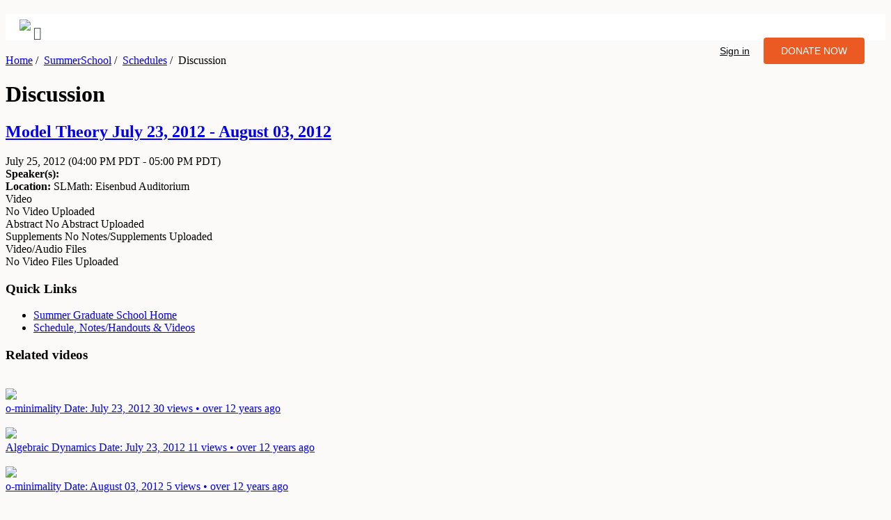

--- FILE ---
content_type: text/html; charset=utf-8
request_url: https://legacy.slmath.org/summer_schools/634/schedules/15411
body_size: 32557
content:
<!DOCTYPE html>
<!--[if lt IE 7]>      <html class="no-js lt-ie9 lt-ie8 lt-ie7"> <![endif]-->
<!--[if IE 7]>         <html class="no-js lt-ie9 lt-ie8"> <![endif]-->
<!--[if IE 8]>         <html class="no-js lt-ie9"> <![endif]-->
<!--[if gt IE 8]><!--> <html class="no-js"> <!--<![endif]-->
    <head>
              <!-- Global site tag (gtag.js) - Google Analytics -->
      <script async src="https://www.googletagmanager.com/gtag/js?id=UA-30493592-1"></script>
      <script>
        window.dataLayer = window.dataLayer || [];
        function gtag(){dataLayer.push(arguments);}
        gtag('js', new Date());

        gtag('config', "UA-30493592-1");
      </script>


        <meta charset="utf-8">
        <meta http-equiv="X-UA-Compatible" content="IE=edge,chrome=1">

        <title>SLMath | SummerSchool&amp;nbsp/ | Schedules&amp;nbsp/ | Discussion</title>
        <meta name="description" content="MSRI">
        <meta name="author" content="MSRI">
        <meta name="viewport" content="width=device-width">
        <meta property="og:title" content="Mathematical Sciences Research Institute" />
        <meta property="og:type" content="website" />
        <meta property="og:url" content="http://www.msri.org" />
        <meta property="og:image" content="http://www.msri.org/system/cms/files/346/files/original/MSRI_FB.jpg" />
        <meta property="og:image:type" content="image/jpg" />
        <meta property="og:image:width" content="1200" />
        <meta property="og:image:height" content="630" />
        <meta property="og:description" content="The Mathematical Sciences Research Institute (MSRI), founded in 1982, is an independent nonprofit mathematical research institution whose funding sources include the National Science Foundation, foundations, corporations, and more than 90 universities and institutions. The Institute is located at 17 Gauss Way, on the University of California, Berkeley campus, close to Grizzly Peak, on the hills overlooking Berkeley." />
        <meta name="robots" content="noindex">
        <meta name="googlebot" content="noindex">
        <link rel="shortcut icon" type="image/x-icon" href="/assets/SLMath/favicon.ico">
        <link rel="stylesheet" href="https://use.fontawesome.com/releases/v5.8.1/css/all.css" integrity="sha384-50oBUHEmvpQ+1lW4y57PTFmhCaXp0ML5d60M1M7uH2+nqUivzIebhndOJK28anvf" crossorigin="anonymous">
        <meta name="csrf-param" content="authenticity_token" />
<meta name="csrf-token" content="AvNBA4SiZPY09rARfZEQQNQzSRlu0gdic+iTJG0hwSQmnDr5LXqQT5yiXO+9i2TPc5iktuwzz0gFfprBr1F1zw==" />
        <script>
          window.env = {
            UI_DOMAIN: "https://www.slmath.org"
          }
        </script>
        <link rel="stylesheet" media="all" href="/assets/application-a73f8ab15f82836e6a6f341a5167e2eaf8a66a3e3f960004a9e1d1048c5e4671.css" />
        <link rel="stylesheet" media="all" href="/assets/application-2-a2eaeb6b53cd200451d928c21e9dd1f64031392724cb7b836cce46ea728e8384.css" />
        <link rel="stylesheet" media="print" href="/assets/application-print-35894b0ab593dff7b518d08d6a2b495738285028df6deb6a28c37968f42d9ce7.css" />

              <script>
        const givingTuesdayDate = "Nov 27 2018";
      </script>


        <script src="/assets/application-345cb20337c9fceca88438e1d93a29196316cd04b09f0ce0b6f0afbfba16cc58.js"></script>
        <!--[if lt IE 9]>
            <link rel="stylesheet" media="screen" href="/assets/application-ie-lt9-01304eec75b48ce2063237cc8f669a0355658e03522b70c71eb198f7386b0cf2.css" />

            <script type="text/javascript">
                //create a global html5 options object
                window.html5 = {
                  'elements': 'abbr article aside audio bdi canvas data datalist details figcaption figure footer header hgroup main mark meter nav output progress section summary time video heading section-content section-heading logo usernav breadcrumb by info sub-title'
                };
            </script>
            <script src="https://raw.github.com/ajaya/html5shiv/master/dist/html5shiv.js"></script>
        <![endif]-->

          <script src="/mathjax/MathJax.js?config=TeX-AMS_HTML-full.js" type="text/javascript"></script>
      <script>
      $(document).ready(function() {
        var value = $.cookie("viewAs");
        if (value == 'true'){
          $(".viewing-user-banner").show();
        }
        else {
          $(".viewing-user-banner").hide();
        }
      });
      </script>
    </head>
    <body class="">

        <div id="header-container">
          <header class="wrapper clearfix">
            <!--[if lt IE 8]>
            <h1 class="server">
              <span>You are using an <strong>outdated</strong> browser. Please <a href="http://browsehappy.com/">upgrade your browser</a> or <a href="http://www.google.com/chromeframe/?redirect=true">activate Google Chrome Frame</a> to improve your experience.</span>
            </h1>
            <![endif]-->
            <div class="clear hidden-print">
              
<div class="bg custom_font">
    <div class="container">
      <div class="navbar navbar-expand-lg">
          <div class="navbar-brand">
            <a href="https://www.slmath.org"><img src="/assets/SLMath/SLMath_Primary_Lockup_SVG.svg" class="logo"></a>
            <i class="fa fa-facebook-square fa-lg"></i>
            <div class="menu-btn"><img class="menu_icon" src="/assets/mobile-menu-icon.svg" alt=""></div>
            <ul class="signin_donate_cta">
                <li class="sign_in"><a href="https://www.slmath.org/signin" class="nav-link"><i class="icon-user"></i>Sign in</a></li>
              <li class="nav-button">
               <a href="https://www.slmath.org/donate" target="_self" class="nav-link">
                <button class="btn-primary">DONATE NOW</button>
               </a></li>
            </ul>
          </div>
          <div class="navbar-nav mr-auto">
            <div class="nav-item dropdown">
                <nav>
                    <ul class="library_menu"></ul>
                </nav>
            </div>
          </div>
      </div>
    </div>
  </div>
</div>

<script>
$(document).ready(function() {
  $.ajax({
    url: 'https://www.slmath.org/api/msri_menus/library_menus',
    type: 'GET',
    dataType: 'json',
    success: function(data, textStatus, xhr) {
        var endMenu = getMenu(null);
        function getMenu( parentID ){
          return data.filter(function(node){ return ( node.parent_id === parentID ) ; }).sort(function(a,b){return a.id > b.id}).map(function(node){
            var exists = data.some(function(childNode){ return childNode.parent_id === node.id; });
            var subMenu = (exists) ? '<ul>'+ getMenu(node.id).join('') + '</ul>' : "";
            return '<li><a href="https://www.slmath.org' + node.path + '">' + node.name + '</a>' + subMenu + '</li>' ;
          });
        }
        $('.library_menu').append(endMenu.join(''));
      },
    error: function(xhr, textStatus, errorThrown) {
        console.log('Error in Database');
    }
  });
});
</script>

<script>
$(window).on("load", function() {
  $('.library_menu li a').each(function() {
      if ($(this).next().length > 0) {
          $(this).addClass("parent");
      };
  })
  var menux = $('.library_menu li a.parent');
  $( '<div class="more"></div>' ).insertBefore(menux);
  $('.more').click(function(){
      $(this).parent('li').toggleClass('open');
  });
  $('.menu-btn').click(function(){
      $('nav').toggleClass('menu-open');
  });
});
</script>

<style>

  #header-container .wrapper {
    width: 100%!important;
    }
  .menu_whole_width .dropdown_1column .dropdown_1column {
    background: transparent!important;
    border: none;
    padding: 0;
  } 
  .menu_whole_width .dropdown_1column .dropdown_1column .parent {
    background: none!important;
  }
  .menu .dropdown_1column {
    width: 205px;
  }
  .menu .levels li:hover ul, .menu .levels li li:hover ul, .menu .levels li li li:hover ul {
    left: 190px;
  }

  .custom_font, .custom_font p, .custom_font li a {
    margin: 0;
    font-family: 'Sofia Pro', sans-serif;
    font-size: .894rem;
    font-weight: 400;
    line-height: 1.47;
    color: #4e5155;
    text-align: left;
    background-color: #fff;
 }
 .navbar{
 padding-left: 0;
 padding-right: 0;
 background-color: #fff;
 margin: 20px;
 }
 .bg {
 background-color: #fff;
 }
 .nav-link {
 outline: none;
 }
 .logo{
 max-width: 14rem;
 padding: 0.5rem 0;
 }
 .signin_donate_cta li .nav-link {
 font-family: sans-serif;
 font-size: 0.9rem;
 font-weight: 400;
 line-height: 1.47;
 color: #000;
 }
 .signin_donate_cta li .nav-link:hover {
 outline: 0;
 border: none;
 text-decoration: none;
 }
 .nav-button .btn-primary {
  display: inline-block;
  font-weight: 400;
  text-align: center;
  font-size: 0.894rem;
  line-height: 1;
  border-width: 1px;
  border-style: solid;
  border-image: initial;
  border-radius: 0.25rem;
  transition: all 0.2s ease-in-out 0s;
  margin: 0;
  border-color: transparent;
  background: #EB5A23;
  color: #fff;
  padding: 12px 25px;
  border: none;
 }
 .nav-button .btn-primary:hover {
  border-color: transparent;
  color: #fff;
 }
 .nav-button .nav-link:hover, .nav-button .nav-link:focus, .nav-button .nav-link:active {
 outline: 0;
 border-color: transparent;
 color: #fff;
 }
 .navbar-brand .signin_donate_cta {
 float: right;
 display: inline-flex;
 list-style: none;
 padding-top: 10px;
 }
 .navbar-brand .signin_donate_cta li {
 padding: 10px;
 line-height: 2.7;
 }
 .library_menu a {
 color: rgb(51, 51, 51) !important;
 border-bottom: 2px solid transparent;
 background-image: none!important;
 background-color: transparent!important;
 background: transparent!important;
 padding: 8px 0;
 /* margin-left: 25px; */
 font-family: sans-serif;
 font-size: 0.8rem;
 font-weight: 400;
 line-height: 1.47;
 width: 100%;
 text-align: left;
 }
 .library_menu a:hover {
 border-color: rgb(102, 102, 102);
 text-decoration: none;
 opacity: 0.8;
 }
 a:hover {
  text-decoration: none;
 }
 .library_menu li ul{
 display: block;
 background: #fff;
 max-height: 350px;
 width: 100%!important;
 overflow: hidden;
 }
 nav ul li, usernav ul li {
 display: block;
 }
 nav{
 overflow: hidden;
 }
 .menu-btn{
 background: #fff;
 text-align: center;
 cursor: s-resize;
 float: right;
 }
 .menu-btn img{
 vertical-align: middle;
 height: 50px;
 padding: 10px;
 }

 .menu-open .library_menu {
   display: block;
 }
 .menu-open,
 .library_menu .open > ul{
 max-height: 2000px;
 }
 .library_menu .open .more{
  transform: rotate(-46deg);
  }
 .more .menu_icon{
 height: 55px;
 /* transition: transform 0.3s;     */
 }
 .more .arrow_icon {
   height: 25px;
 }
 .more{
  float: right;
  cursor: move;
  right: 20px;
  position: relative;
  top: 7px;
  content: "";
  display: inline-block;
  width: 13px;
  height: 13px;
  border-right: 0.2em solid #4e5155;
  border-top: 0.2em solid #4e5155;
  transform: rotate(135deg);
  margin-right: 0.5em;
  margin-left: 1em;
 }



 @media all and (min-width: 900px){
 nav{
 max-height: 100%;
 overflow: visible;
 line-height: 10px; 
 }
 .menu-btn{
 display: none;
 }
 .more{
 display: none;
 }
 .library_menu {
  margin: 15px;
 }
 .library_menu > li{
 display: inline-block;
 margin-right: 25px;
 }
 .library_menu li ul{
 left: -9999px;
 position:absolute;
 overflow: visible;
 /* -webkit-transition: all 0.1s ease;     */
 }
 .library_menu li ul li a{
 padding: 6px 10px;
 margin-left: 5px!important;
 border: none;
 color: #a3a4a6!important;
 pointer-events: none;
 }
 .library_menu > li > ul ul{
 top: 0;
 display: contents;
 }
 .library_menu > li > ul ul li a{
 color: #000!important;
 pointer-events: auto;
 }
 .library_menu li:hover > ul{
 left:100%;
 }
 .library_menu > li:hover > ul{
 left: 0;
 width: 100%;
 position: absolute;
 top: 45px;
 display: flex;
 padding: 10px;
 z-index: 99;
 }
 .library_menu .open > ul{
 left:100%;
 }
 .library_menu > li.open > ul{
 left: 0;
 }
 }
 @media all and (max-width: 900px){
    .navbar-brand .signin_donate_cta {
   display: none;
 }
 html {
 width: max-content;
 }
 .library_menu {
   display: none;
 }
 .menu-open .library_menu {
   padding: 20px 0;
 }
 .library_menu a {
   padding: 10px 0;
 }
 .navbar {
   padding: 15px 25px;
 }
 .library_menu > li ul{
 display: none;
 }
 .library_menu .open > ul{
   display: block;
 }
 nav ul li {
   padding-left: 20px;
 }
 .library_menu .open > ul li ul {
     display: block;
 }
 .library_menu .open > ul .more {
     display: none;
 }
 .library_menu li ul li a{
 pointer-events: none;
 }
 .library_menu > li > ul ul li a{
 pointer-events: auto;
 }
 .custom_font li a:focus {
    outline: 0;
  }
 .library_menu a:hover {
    border-color: rgb(102, 102, 102);
    text-decoration: none;
    opacity: 0.8;
    border: none;
  }
 }
</style>
            </div>
          </header>
        </div>
        <!-- <div class="alert-info pagination-centered banner">This is an archived version of the SLMath  website, no longer updated. Please visit <a href="https://www.slmath.org">slmath.org</a> or use the top menus above to navigate.</div> -->
        <div id="main-container">
          <div id="main" class="wrapper clearfix">
                  <breadcrumb><a href='https://www.slmath.org' title='Home'>Home</a>&nbsp<span>/</span>&nbsp;&nbsp;<a href='https://www.slmath.org/summer-schools/634' title='SummerSchool'>SummerSchool</a>&nbsp<span>/</span>&nbsp;&nbsp;<a href='https://www.slmath.org/summer-schools/634/schedules/15411' title='Schedules'>Schedules</a>&nbsp<span>/</span>&nbsp;&nbsp;Discussion</breadcrumb>
            <div class="content" >
                  <h1> Discussion</h1>

<h2 class="context"><a href="/workshops/634">Model Theory July 23, 2012 - August 03, 2012</a></h2>

<div id="workshop-schedule-view">
  <section>
    <heading></heading>
    <sub-title>
      July 25, 2012 <span class='event_dates_time'>(04:00 PM PDT - 05:00 PM PDT)</span>
      <div id="duration"></div>
    </sub-title>

      <section-content>
        <b>Speaker(s):</b>
        
        <br/>
          <b>Location:</b>
          SLMath: Eisenbud Auditorium
      </section-content>
    <div class="clear"></div>
  </section>
  <section>
    <heading>
      
      
      Video
    </heading>
    <div class="clear"></div>
    <section-content>
      <div class="tags video-tags"></div>
        <span class="hint "> No Video Uploaded</span>


<script>
  function initPlayer() {
    shaka.polyfill.installAll();
    if (shaka.Player.isBrowserSupported()) {
      initShakaPlayer();
    } else {
      console.warn('Browser does not support Shaka!');
    }
  }

  function initShakaPlayer() {
    var videos = document.querySelectorAll('.plyr-video');
    // For options (second argument) see: https://github.com/sampotts/plyr/#options
    var players = Plyr.setup('.plyr-video');
    // Expose player so it can be used from the console
    window.player = players;

    videos.forEach(function(video, index) {
      // For more Shaka Player options, see: https://github.com/google/shaka-player
      var shakaInstance = new shaka.Player(video);
      shakaInstance.configure({
        preferredTextLanguage: 'en',
        streaming: {
          bufferingGoal: 30 // get 30 secs worth of video
        }
      });

      if(video.canPlayType('application/vnd.apple.mpegurl') === "probably" || video.canPlayType('application/vnd.apple.mpegurl') === "maybe"){
        var sourceHls = video.getElementsByClassName('hls');
         if (sourceHls.length > 0){
           shakaInstance.load(sourceHls[0].src);
         }else{
           // To play mp4 fallback detaching shaka instance
           shakaInstance.destroy();
         }
      }else {
        var sourceDash = video.getElementsByClassName('dash');
        if (sourceDash.length > 0){
          shakaInstance.load(sourceDash[0].src);
        }else{
          // To play mp4 fallback detaching shaka instance
          shakaInstance.detach();
        }
      }
      const currentPlyr = player[index];
      currentPlyr.on('qualitychange', () => {
        shakaInstance.destroy()
        .then(() => {
          currentPlyr.play();
        });
      });
    });
  }

  document.addEventListener('DOMContentLoaded', initPlayer);

  function sendEvent(action, element)
  {
    var videoTitle = $(element).data('title');

    if (gtag && videoTitle) {
      gtag('event', action, {
        'event_label': videoTitle,
        'event_category': 'Video analytics'
      });
    }
  }

</script>

    </section-content>
    <div class="clear"></div>
  </section>

    <section>
      <heading>Abstract</heading>
      <section-content>
          <span class="hint nodata"> No Abstract Uploaded</span>
      </section-content>
      <div class="clear"></div>
    </section>

  <section>
    <heading> Supplements</heading>
    <section-content>
      

  <span class="hint nodata"> No Notes/Supplements Uploaded</span>

    </section-content>
    <div class="clear"></div>
  </section>

    <section>
      <heading>
        
        
        Video/Audio Files
      </heading>
      <section-content class="media-in-schedule">
        <div class="tags video-tags"></div>
        
  <span class="hint nodata"> No Video Files Uploaded</span>

      </section-content>
      <div class="clear"></div>
    </section>

</div>

<div class='who-when-what'>
  
  <div class="clearfix"></div>
</div>

<div class="actions actions-bottom">
</div>



            </div>

              <aside class="hidden-print">
                <div>  <h3>Quick Links</h3>
<ul class="actions">
  <li>
    <a href="/summer_schools/634"><i class="icon-home"></i> Summer Graduate School Home</a>
  </li>


      <li>
          <a href="/summer_schools/634/schedules">Schedule, Notes/Handouts & Videos</a>
      </li>


  <!--TODO change to proper discussion permission-->

  <!-- TODO: Implemenet WIKI -->



</ul>

    <div id="related-videos">
    <h3>Related videos</h3>
        <div class="related-videos-container">
        <div class="video-thumbnail-container" >
    <a href="/summer_schools/634/schedules/15375#v0835">
      <div class="video-thumbnail">
        <div>
            <img class="poster"
                 alt=""
                 src=""
                 onerror="imgError(this, '/assets/vmath-e504c5188eb144a165988206e6bed4d44915ca305f304e13414f0426278b3a44.png')" />
        </div>
        <div class="play-button">
          <img src="/assets/play_button-5f72712237c79940072df252fe8757ccb7038479d87a40a9475d8e0d7bb69fc7.png"/>
        </div>
      </div>
      <div class="video-title">
          
          
        o-minimality
        <span>
        <info>Date: July 23, 2012</info>
      </span>
        <info style="font-weight: normal;">
          30 views
          • over 12 years ago
        </info>
      </div>
</a>  </div>

        <div class="video-thumbnail-container" >
    <a href="/summer_schools/634/schedules/15378#v0836">
      <div class="video-thumbnail">
        <div>
            <img class="poster"
                 alt=""
                 src=""
                 onerror="imgError(this, '/assets/vmath-e504c5188eb144a165988206e6bed4d44915ca305f304e13414f0426278b3a44.png')" />
        </div>
        <div class="play-button">
          <img src="/assets/play_button-5f72712237c79940072df252fe8757ccb7038479d87a40a9475d8e0d7bb69fc7.png"/>
        </div>
      </div>
      <div class="video-title">
          
          
        Algebraic Dynamics
        <span>
        <info>Date: July 23, 2012</info>
      </span>
        <info style="font-weight: normal;">
          11 views
          • over 12 years ago
        </info>
      </div>
</a>  </div>

        <div class="video-thumbnail-container" >
    <a href="/summer_schools/634/schedules/15488#v0852">
      <div class="video-thumbnail">
        <div>
            <img class="poster"
                 alt=""
                 src=""
                 onerror="imgError(this, '/assets/vmath-e504c5188eb144a165988206e6bed4d44915ca305f304e13414f0426278b3a44.png')" />
        </div>
        <div class="play-button">
          <img src="/assets/play_button-5f72712237c79940072df252fe8757ccb7038479d87a40a9475d8e0d7bb69fc7.png"/>
        </div>
      </div>
      <div class="video-title">
          
          
        o-minimality
        <span>
        <info>Date: August 03, 2012</info>
      </span>
        <info style="font-weight: normal;">
          5 views
          • over 12 years ago
        </info>
      </div>
</a>  </div>

        <div class="video-thumbnail-container" >
    <a href="/summer_schools/634/schedules/15387#v0837">
      <div class="video-thumbnail">
        <div>
            <img class="poster"
                 alt=""
                 src=""
                 onerror="imgError(this, '/assets/vmath-e504c5188eb144a165988206e6bed4d44915ca305f304e13414f0426278b3a44.png')" />
        </div>
        <div class="play-button">
          <img src="/assets/play_button-5f72712237c79940072df252fe8757ccb7038479d87a40a9475d8e0d7bb69fc7.png"/>
        </div>
      </div>
      <div class="video-title">
          
          
        o-minimality
        <span>
        <info>Date: July 24, 2012</info>
      </span>
        <info style="font-weight: normal;">
          4 views
          • over 12 years ago
        </info>
      </div>
</a>  </div>

        <div class="video-thumbnail-container" >
    <a href="/summer_schools/634/schedules/15495#v0854">
      <div class="video-thumbnail">
        <div>
            <img class="poster"
                 alt=""
                 src=""
                 onerror="imgError(this, '/assets/vmath-e504c5188eb144a165988206e6bed4d44915ca305f304e13414f0426278b3a44.png')" />
        </div>
        <div class="play-button">
          <img src="/assets/play_button-5f72712237c79940072df252fe8757ccb7038479d87a40a9475d8e0d7bb69fc7.png"/>
        </div>
      </div>
      <div class="video-title">
          
          
        Further Directions I
        <span>
        <info>Date: August 03, 2012</info>
      </span>
        <info style="font-weight: normal;">
          4 views
          • over 12 years ago
        </info>
      </div>
</a>  </div>

  </div>

        <a href="/workshops/634/schedules/15411/related_videos">Show more videos</a>
  </div>

  
  

</div>
              </aside>

          </div>
          <!-- #main -->
        </div>
        <!-- #main-container -->

        <div id="footer-container" class="bg-dark footer layout-footer">
          <footer class="wrapper">
            <div class="pt-5 medium-21 custom-padding">
              <div class="row">
                <div class="col-md-4">
                  <img class="logo" src="/assets/SLMath/SLMath_Primary_Lockup_White.png"/>
                  <div id="footer-support" class="mt-4 regular-12">
                  </div>
                  <div class="mt-4">
                    <a href="https://www.slmath.org/donate" target="_self" class="footer-button">
                      <button class="btn-primary">DONATE NOW</button>
                    </a>
                  </div>
                </div>
                <div class="col-md-3">
                  Contact Us
                  <div class="d-flex medium-14 mb-2 mt-4">
                    <img class="icon" src="/assets/ic20-map.png"/>
                    <span id="footer-contact-address">
                    </span>
                  </div>
                  <div class="d-flex medium-14 mb-2">
                    <img class="icon" src="/assets/ic20-phone.png"/>
                    <span>
                      Phone: <span id="footer-contact-phone"></span> <br>
                      Fax: <span id="footer-contact-fax"></span>
                    </span>
                  </div>
                  <div class="d-flex medium-14 mb-2">
                    <img class="icon" src="/assets/ic20-email.png"/>
                    <span id="footer-contact-mail-address"></span>
                  </div>
                </div>
                <div class="col-md-3">
                  Quick Links
                  <ul class="mt-4 bold-14 custom-hyper-link" id="myList"></ul>
                </div>
                <div class="col-md-2">
                  <p id="footer-mailing-title"></p>
                  <div id="footer-mailing-text" class="mt-4 mb-4 medium-14"></div>
                  <div><a id="footer-mailing-join-label" class="bold-14 mt-4 typo-color-white"></a></div>
                </div>
              </div>
              
              <div class="row mt-5">
                <div class="col-md-6 d-flex nsf-logo-section mb-2">
                  <img id="image-url" class="nsf-logo" loading="lazy"/>
                </div>
                <div class="col-md-6 d-flex social-sites-section">
                  <span class='social-sites-btn'>
                    <a id="footer-facebook-url"><img class="social-sites-img" src="/assets/facebook.png"/></a>
                  </span>
                  <span class='social-sites-btn'>
                    <a id="footer-twitter-url"><img class="social-sites-img" src="/assets/twitter.png"/></a>
                  </span>
                  <span class='social-sites-btn'>
                    <a id="footer-instagram-url"><img class="social-sites-img" src="/assets/instagram.png"/></a>
                  </span>
                  <span class='social-sites-btn'>
                    <a id="footer-linkedin-url"><img class="social-sites-img" src="https://www.slmath.org/img/linkedin.svg"/></a>
                  </span>
                  <span class='social-sites-btn'>
                    <a id="footer-bluesky-url"><img class="social-sites-img" src="https://www.slmath.org/img/bluesky-icons.svg"/></a>
                  </span>
                </div>
              </div>

              <div class="copyright-section mt-2">
                <span id="footer-copyright-text" class="medium-12 mr-4"></span>
                <span class="medium-12"><a class="typo-color-white" id="footer-privacy-policy-url">Privacy Policy</a></span>
              </div>
            </div>
          </footer>
        </div>

        <!--[if lt IE 7 ]>
        <script src="//ajax.googleapis.com/ajax/libs/chrome-frame/1.0.2/CFInstall.min.js"></script>
        <script>window.attachEvent("onload", function () {
          CFInstall.check({mode:"overlay"})
        })</script>
        <![endif]-->
    </body>
</html>

<script>
$(document).ready(function() {
  $.ajax({
    url: 'https://www.slmath.org/api/footer_pages.json',
    type: 'GET',
    dataType: 'json',
    success: function(data, textStatus, xhr) {

      var footer_support = JSON.stringify(data.footer_page.footer_support)
      $('#footer-support').html(JSON.parse(footer_support))

      var footer_contact_address = JSON.stringify(data.footer_page.footer_contact_address)
      $('#footer-contact-address').html(JSON.parse(footer_contact_address))

      var footer_contact_phone = JSON.stringify(data.footer_page.footer_contact_phone)
      $('#footer-contact-phone').html(JSON.parse(footer_contact_phone))

      var footer_contact_fax = JSON.stringify(data.footer_page.footer_contact_fax)
      $('#footer-contact-fax').html(JSON.parse(footer_contact_fax))

      var footer_contact_mail_address = JSON.stringify(data.footer_page.footer_contact_mail_address)
      $('#footer-contact-mail-address').html(JSON.parse(footer_contact_mail_address))

      var footer_mailing_title = JSON.stringify(data.footer_page.footer_mailing_title)
      $('#footer-mailing-title').html(JSON.parse(footer_mailing_title))

      var footer_mailing_text = JSON.stringify(data.footer_page.footer_mailing_text)
      $('#footer-mailing-text').html(JSON.parse(footer_mailing_text))

      var footer_mailing_join_label = JSON.stringify(data.footer_page.footer_mailing_join_label)
      $('#footer-mailing-join-label').html(JSON.parse(footer_mailing_join_label))

      var footer_mailing_join_url = `https://www.slmath.org${data.footer_page.footer_mailing_join_url}`;
      $('#footer-mailing-join-label').attr('href', footer_mailing_join_url);

      var footer_copyright_text = JSON.stringify(data.footer_page.footer_copyright_text)
      $('#footer-copyright-text').html(JSON.parse(footer_copyright_text))

      var image_url = JSON.stringify(data.image_url)
      $('#image-url').attr('src', JSON.parse(image_url));

      var footer_facebook_url = JSON.stringify(data.footer_page.footer_facebook_url)
      $('#footer-facebook-url').attr('href', JSON.parse(footer_facebook_url));

      var footer_twitter_url = JSON.stringify(data.footer_page.footer_twitter_url)
      $('#footer-twitter-url').attr('href', JSON.parse(footer_twitter_url));

      var footer_instagram_url = JSON.stringify(data.footer_page.footer_instagram_url)
      $('#footer-instagram-url').attr('href', JSON.parse(footer_instagram_url));

      var footer_linkedin_url = JSON.stringify(data.footer_page.footer_linkedin_url)
      $('#footer-linkedin-url').attr('href', JSON.parse(footer_linkedin_url));

      var footer_bluesky_url = JSON.stringify(data.footer_page.footer_bluesky_url)
      $('#footer-bluesky-url').attr('href', JSON.parse(footer_bluesky_url));

      var footer_privacy_policy_url = `https://www.slmath.org${data.footer_page.footer_privacy_policy_url}`;
      $('#footer-privacy-policy-url').attr('href', footer_privacy_policy_url);


      var data = JSON.stringify(data.footer_page.footer_quick_link)

      $.each(JSON.parse(data), function() {
        $.each(this, function(k, v) {
          $("#myList").append('<li><a href="https://www.slmath.org' + v.path + '">' + v.name + '</a></li>');
        });
      });
    },
    error: function(xhr, textStatus, errorThrown) {
      console.log('Error in Database');
    }
  });
});
</script>

<style>
body{
  background: #FCFAF8 !important;
  # overflow: hidden;
}
.banner {
  padding-block: 5px;
  a { color: #8b00bc !important; }
}
.logo{
  max-width: 14rem;
}
.layout-footer {
  box-shadow: 0 -1px 0 rgb(24 28 33 / 6%);
}
.footer.bg-dark{
  background: #21201F !important;
  color: white;
}
.col-md-6 {
  float: left;
  width: 50%;
}
.col-md-4 {
  float: left;
  width: 33.33%;
}
.col-md-3 {
  float: left;
  width: 25%;
}
.col-md-2 {
  float: left;
  width: 16.66667%;
}
.row:after {
  content: "";
  display: table;
  clear: both;
}
.custom-padding {
  padding: 1.75rem;
}
.d-flex {
  display: -ms-flexbox !important;
  display: flex !important;
}
.btn-primary { 
  display: inline-block; 
  font-weight: 400; 
  text-align: center; 
  font-size: 0.894rem; 
  line-height: 1; 
  border-width: 1px; 
  border-style: solid; 
  border-image: initial; 
  border-radius: 0.25rem; 
  transition: all 0.2s ease-in-out 0s; 
  margin: 0; 
  border-color: transparent; 
  background: #EB5A23; 
  color: #fff; 
  padding: 12px 25px; 
  border: none; 
} 
.btn-primary:hover { 
  background-color: #EB5A23; 
 border-color: transparent; 
 color: #fff; 
}
.typo-color-white {
  color: white;
}
.custom-hyper-link a {
  color: white !important;
  padding: 0px !important;
}
.medium-12 {
  font-family: 'Sofia Pro Medium';
  font-size: .75rem;
  line-height: 1.0625rem;
}
.medium-14 {
  font-family: 'Sofia Pro Medium';
  font-size: 0.87575rem;
  line-height: 1.1875rem;
}
.medium-21 {
  font-family: 'Vollkorn Medium';
  font-size: 1.3125rem;
  line-height: 1.875rem;
}
.regular-12 {
  font-family: 'Sofia Pro Regular';
  font-size: 0.75rem;
  line-height: 1.0625rem;
}
.bold-14 {
  font-family: 'Sofia Pro Bold';
  font-size: 0.87575rem;
  line-height: 1.1875rem;
}
.icon {
  width: 1.25rem;
  height: 1.25rem;
  margin-right: .5rem;
}
.nsf-logo {
  width: auto;
  height: 3rem;
  min-height: 96px;
}
.social-sites-btn {
  display: flex;
  justify-content: center;
  width: 2rem;
  height: 2rem;
  background-color: white;
  border-radius: 1.25rem;
  cursor: pointer;
  margin-right: 10px;
}
.social-sites-img{ 
  width: 20px;
  height: 20px;
}
.copyright-section {
  display: flex;
  justify-content: center;
  text-align: center;
}
.mr-4 {
  margin-right: 1.5rem !important;
}
.mb-2 {
  margin-bottom: 0.5rem !important;
}
.mt-4, .my-4 {
  margin-top: 1.5rem !important;
}
.mt-5, .my-5 {
  margin-top: 3rem !important;
}
.pt-5 {
  padding-top: 3rem !important;
}
.footer-button {
  outline: none;
  color: #fff;
  background-color: #EB5A23;
}
.footer-button:hover {
  color: #fff;
}
@media screen and (max-width: 768px) {
  .copyright-section {
    flex-direction: column;
  }
  .social-sites-section {
    display: flex;
    /*justify-content: center;*/
    text-align: center;
  }
  .nsf-logo-section {
    display: flex;
    /*justify-content: center;*/
    text-align: center;
  }
}
</style>